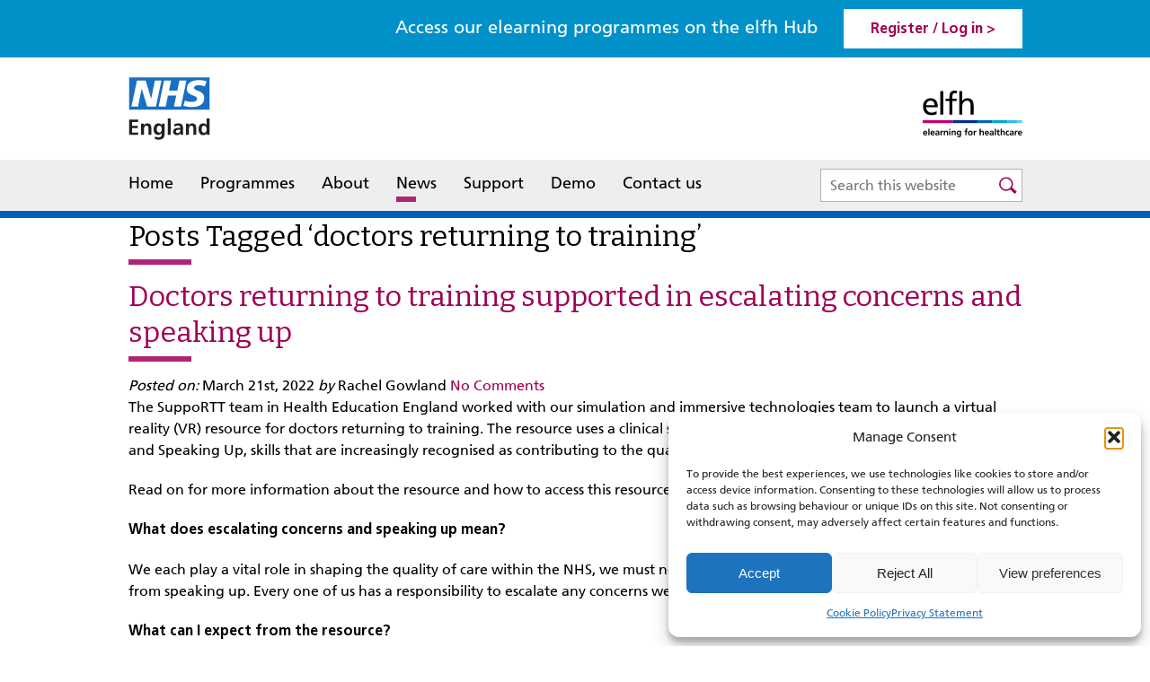

--- FILE ---
content_type: text/html; charset=UTF-8
request_url: https://www.e-lfh.org.uk/tag/doctors-returning-to-training/
body_size: 13231
content:
<!DOCTYPE html PUBLIC "-//W3C//DTD XHTML 1.0 Strict//EN" "http://www.w3.org/TR/xhtml1/DTD/xhtml1-strict.dtd">
<html xmlns="http://www.w3.org/1999/xhtml" lang="en-GB">
<head profile="http://gmpg.org/xfn/11">
<!-- Google Tag Manager -->
<script type="text/plain" data-service="Google-Analytics" data-category="statistics">(function(w,d,s,l,i){w[l]=w[l]||[];w[l].push({'gtm.start':
new Date().getTime(),event:'gtm.js'});var f=d.getElementsByTagName(s)[0],
j=d.createElement(s),dl=l!='dataLayer'?'&l='+l:'';j.async=true;j.src=
'https://www.googletagmanager.com/gtm.js?id='+i+dl;f.parentNode.insertBefore(j,f);
})(window,document,'script','dataLayer','GTM-WB6KGL7P');</script>
<!-- End Google Tag Manager -->
	<meta http-equiv="Content-Type" content="text/html; charset=UTF-8" />
	<meta name="viewport" content="width=device-width, initial-scale=1.0"/>

	
	
	<link rel="shortcut icon" href="https://www.e-lfh.org.uk/wp-content/themes/lfh/images/favicon.ico" type="image/x-icon" />
	<link rel="stylesheet" href="https://www.e-lfh.org.uk/wp-content/themes/lfh/style.css" type="text/css" />
	<!--Responsive CSS-->
	<link rel="stylesheet" type="text/css" href="https://www.e-lfh.org.uk/wp-content/themes/lfh/css/responsive.css" />
	<!--Responsive CSS-->



<!-- Facebook Pixel Code -->
<script type="text/plain" data-service="facebook" data-category="marketing">
!function(f,b,e,v,n,t,s){if(f.fbq)return;n=f.fbq=function(){n.callMethod?
n.callMethod.apply(n,arguments):n.queue.push(arguments)};if(!f._fbq)f._fbq=n;
n.push=n;n.loaded=!0;n.version='2.0';n.queue=[];t=b.createElement(e);t.async=!0;
t.src=v;s=b.getElementsByTagName(e)[0];s.parentNode.insertBefore(t,s)}(window,
document,'script','https://connect.facebook.net/en_US/fbevents.js');

fbq('init', '1424574214459739');
fbq('track', "PageView");</script>
<noscript><img height="1" width="1" style="display:none"
src="https://www.facebook.com/tr?id=1424574214459739&ev=PageView&noscript=1"
/></noscript>
<!-- End Facebook Pixel Code -->
<script>fbq('track', 'CompleteRegistration', {value: '0.01', currency:
'GBP'})</script>

  <meta name='robots' content='index, follow, max-image-preview:large, max-snippet:-1, max-video-preview:-1' />

	<!-- This site is optimized with the Yoast SEO plugin v23.0 - https://yoast.com/wordpress/plugins/seo/ -->
	<title>doctors returning to training Archives - elearning for healthcare</title>
	<link rel="canonical" href="https://www.e-lfh.org.uk/tag/doctors-returning-to-training/" />
	<meta property="og:locale" content="en_GB" />
	<meta property="og:type" content="article" />
	<meta property="og:title" content="doctors returning to training Archives - elearning for healthcare" />
	<meta property="og:url" content="https://www.e-lfh.org.uk/tag/doctors-returning-to-training/" />
	<meta property="og:site_name" content="elearning for healthcare" />
	<meta name="twitter:card" content="summary_large_image" />
	<meta name="twitter:site" content="@HEE_TEL" />
	<script type="application/ld+json" class="yoast-schema-graph">{"@context":"https://schema.org","@graph":[{"@type":"CollectionPage","@id":"https://www.e-lfh.org.uk/tag/doctors-returning-to-training/","url":"https://www.e-lfh.org.uk/tag/doctors-returning-to-training/","name":"doctors returning to training Archives - elearning for healthcare","isPartOf":{"@id":"https://www.e-lfh.org.uk/#website"},"primaryImageOfPage":{"@id":"https://www.e-lfh.org.uk/tag/doctors-returning-to-training/#primaryimage"},"image":{"@id":"https://www.e-lfh.org.uk/tag/doctors-returning-to-training/#primaryimage"},"thumbnailUrl":"https://www.e-lfh.org.uk/wp-content/uploads/2022/03/Escalating-Concerns-image-1.png","breadcrumb":{"@id":"https://www.e-lfh.org.uk/tag/doctors-returning-to-training/#breadcrumb"},"inLanguage":"en-GB"},{"@type":"ImageObject","inLanguage":"en-GB","@id":"https://www.e-lfh.org.uk/tag/doctors-returning-to-training/#primaryimage","url":"https://www.e-lfh.org.uk/wp-content/uploads/2022/03/Escalating-Concerns-image-1.png","contentUrl":"https://www.e-lfh.org.uk/wp-content/uploads/2022/03/Escalating-Concerns-image-1.png","width":700,"height":300},{"@type":"BreadcrumbList","@id":"https://www.e-lfh.org.uk/tag/doctors-returning-to-training/#breadcrumb","itemListElement":[{"@type":"ListItem","position":1,"name":"Home","item":"https://www.e-lfh.org.uk/"},{"@type":"ListItem","position":2,"name":"doctors returning to training"}]},{"@type":"WebSite","@id":"https://www.e-lfh.org.uk/#website","url":"https://www.e-lfh.org.uk/","name":"elearning for healthcare","description":"","publisher":{"@id":"https://www.e-lfh.org.uk/#organization"},"potentialAction":[{"@type":"SearchAction","target":{"@type":"EntryPoint","urlTemplate":"https://www.e-lfh.org.uk/?s={search_term_string}"},"query-input":"required name=search_term_string"}],"inLanguage":"en-GB"},{"@type":"Organization","@id":"https://www.e-lfh.org.uk/#organization","name":"elearning for healthcare","url":"https://www.e-lfh.org.uk/","logo":{"@type":"ImageObject","inLanguage":"en-GB","@id":"https://www.e-lfh.org.uk/#/schema/logo/image/","url":"https://www.e-lfh.org.uk/wp-content/uploads/2021/06/elfh_logo-scaled.jpg","contentUrl":"https://www.e-lfh.org.uk/wp-content/uploads/2021/06/elfh_logo-scaled.jpg","width":2560,"height":1209,"caption":"elearning for healthcare"},"image":{"@id":"https://www.e-lfh.org.uk/#/schema/logo/image/"},"sameAs":["https://x.com/HEE_TEL"]}]}</script>
	<!-- / Yoast SEO plugin. -->


<link rel="alternate" type="application/rss+xml" title="elearning for healthcare &raquo; Feed" href="https://www.e-lfh.org.uk/feed/" />
<link rel="alternate" type="application/rss+xml" title="elearning for healthcare &raquo; Comments Feed" href="https://www.e-lfh.org.uk/comments/feed/" />
<link rel="alternate" type="application/rss+xml" title="elearning for healthcare &raquo; doctors returning to training Tag Feed" href="https://www.e-lfh.org.uk/tag/doctors-returning-to-training/feed/" />
<script type="text/javascript">
/* <![CDATA[ */
window._wpemojiSettings = {"baseUrl":"https:\/\/s.w.org\/images\/core\/emoji\/15.0.3\/72x72\/","ext":".png","svgUrl":"https:\/\/s.w.org\/images\/core\/emoji\/15.0.3\/svg\/","svgExt":".svg","source":{"concatemoji":"https:\/\/www.e-lfh.org.uk\/wp-includes\/js\/wp-emoji-release.min.js?ver=6.5.7"}};
/*! This file is auto-generated */
!function(i,n){var o,s,e;function c(e){try{var t={supportTests:e,timestamp:(new Date).valueOf()};sessionStorage.setItem(o,JSON.stringify(t))}catch(e){}}function p(e,t,n){e.clearRect(0,0,e.canvas.width,e.canvas.height),e.fillText(t,0,0);var t=new Uint32Array(e.getImageData(0,0,e.canvas.width,e.canvas.height).data),r=(e.clearRect(0,0,e.canvas.width,e.canvas.height),e.fillText(n,0,0),new Uint32Array(e.getImageData(0,0,e.canvas.width,e.canvas.height).data));return t.every(function(e,t){return e===r[t]})}function u(e,t,n){switch(t){case"flag":return n(e,"\ud83c\udff3\ufe0f\u200d\u26a7\ufe0f","\ud83c\udff3\ufe0f\u200b\u26a7\ufe0f")?!1:!n(e,"\ud83c\uddfa\ud83c\uddf3","\ud83c\uddfa\u200b\ud83c\uddf3")&&!n(e,"\ud83c\udff4\udb40\udc67\udb40\udc62\udb40\udc65\udb40\udc6e\udb40\udc67\udb40\udc7f","\ud83c\udff4\u200b\udb40\udc67\u200b\udb40\udc62\u200b\udb40\udc65\u200b\udb40\udc6e\u200b\udb40\udc67\u200b\udb40\udc7f");case"emoji":return!n(e,"\ud83d\udc26\u200d\u2b1b","\ud83d\udc26\u200b\u2b1b")}return!1}function f(e,t,n){var r="undefined"!=typeof WorkerGlobalScope&&self instanceof WorkerGlobalScope?new OffscreenCanvas(300,150):i.createElement("canvas"),a=r.getContext("2d",{willReadFrequently:!0}),o=(a.textBaseline="top",a.font="600 32px Arial",{});return e.forEach(function(e){o[e]=t(a,e,n)}),o}function t(e){var t=i.createElement("script");t.src=e,t.defer=!0,i.head.appendChild(t)}"undefined"!=typeof Promise&&(o="wpEmojiSettingsSupports",s=["flag","emoji"],n.supports={everything:!0,everythingExceptFlag:!0},e=new Promise(function(e){i.addEventListener("DOMContentLoaded",e,{once:!0})}),new Promise(function(t){var n=function(){try{var e=JSON.parse(sessionStorage.getItem(o));if("object"==typeof e&&"number"==typeof e.timestamp&&(new Date).valueOf()<e.timestamp+604800&&"object"==typeof e.supportTests)return e.supportTests}catch(e){}return null}();if(!n){if("undefined"!=typeof Worker&&"undefined"!=typeof OffscreenCanvas&&"undefined"!=typeof URL&&URL.createObjectURL&&"undefined"!=typeof Blob)try{var e="postMessage("+f.toString()+"("+[JSON.stringify(s),u.toString(),p.toString()].join(",")+"));",r=new Blob([e],{type:"text/javascript"}),a=new Worker(URL.createObjectURL(r),{name:"wpTestEmojiSupports"});return void(a.onmessage=function(e){c(n=e.data),a.terminate(),t(n)})}catch(e){}c(n=f(s,u,p))}t(n)}).then(function(e){for(var t in e)n.supports[t]=e[t],n.supports.everything=n.supports.everything&&n.supports[t],"flag"!==t&&(n.supports.everythingExceptFlag=n.supports.everythingExceptFlag&&n.supports[t]);n.supports.everythingExceptFlag=n.supports.everythingExceptFlag&&!n.supports.flag,n.DOMReady=!1,n.readyCallback=function(){n.DOMReady=!0}}).then(function(){return e}).then(function(){var e;n.supports.everything||(n.readyCallback(),(e=n.source||{}).concatemoji?t(e.concatemoji):e.wpemoji&&e.twemoji&&(t(e.twemoji),t(e.wpemoji)))}))}((window,document),window._wpemojiSettings);
/* ]]> */
</script>
<style id='wp-emoji-styles-inline-css' type='text/css'>

	img.wp-smiley, img.emoji {
		display: inline !important;
		border: none !important;
		box-shadow: none !important;
		height: 1em !important;
		width: 1em !important;
		margin: 0 0.07em !important;
		vertical-align: -0.1em !important;
		background: none !important;
		padding: 0 !important;
	}
</style>
<link rel='stylesheet' id='wp-block-library-css' href='https://www.e-lfh.org.uk/wp-includes/css/dist/block-library/style.min.css?ver=6.5.7' type='text/css' media='all' />
<style id='classic-theme-styles-inline-css' type='text/css'>
/*! This file is auto-generated */
.wp-block-button__link{color:#fff;background-color:#32373c;border-radius:9999px;box-shadow:none;text-decoration:none;padding:calc(.667em + 2px) calc(1.333em + 2px);font-size:1.125em}.wp-block-file__button{background:#32373c;color:#fff;text-decoration:none}
</style>
<style id='global-styles-inline-css' type='text/css'>
body{--wp--preset--color--black: #000000;--wp--preset--color--cyan-bluish-gray: #abb8c3;--wp--preset--color--white: #ffffff;--wp--preset--color--pale-pink: #f78da7;--wp--preset--color--vivid-red: #cf2e2e;--wp--preset--color--luminous-vivid-orange: #ff6900;--wp--preset--color--luminous-vivid-amber: #fcb900;--wp--preset--color--light-green-cyan: #7bdcb5;--wp--preset--color--vivid-green-cyan: #00d084;--wp--preset--color--pale-cyan-blue: #8ed1fc;--wp--preset--color--vivid-cyan-blue: #0693e3;--wp--preset--color--vivid-purple: #9b51e0;--wp--preset--gradient--vivid-cyan-blue-to-vivid-purple: linear-gradient(135deg,rgba(6,147,227,1) 0%,rgb(155,81,224) 100%);--wp--preset--gradient--light-green-cyan-to-vivid-green-cyan: linear-gradient(135deg,rgb(122,220,180) 0%,rgb(0,208,130) 100%);--wp--preset--gradient--luminous-vivid-amber-to-luminous-vivid-orange: linear-gradient(135deg,rgba(252,185,0,1) 0%,rgba(255,105,0,1) 100%);--wp--preset--gradient--luminous-vivid-orange-to-vivid-red: linear-gradient(135deg,rgba(255,105,0,1) 0%,rgb(207,46,46) 100%);--wp--preset--gradient--very-light-gray-to-cyan-bluish-gray: linear-gradient(135deg,rgb(238,238,238) 0%,rgb(169,184,195) 100%);--wp--preset--gradient--cool-to-warm-spectrum: linear-gradient(135deg,rgb(74,234,220) 0%,rgb(151,120,209) 20%,rgb(207,42,186) 40%,rgb(238,44,130) 60%,rgb(251,105,98) 80%,rgb(254,248,76) 100%);--wp--preset--gradient--blush-light-purple: linear-gradient(135deg,rgb(255,206,236) 0%,rgb(152,150,240) 100%);--wp--preset--gradient--blush-bordeaux: linear-gradient(135deg,rgb(254,205,165) 0%,rgb(254,45,45) 50%,rgb(107,0,62) 100%);--wp--preset--gradient--luminous-dusk: linear-gradient(135deg,rgb(255,203,112) 0%,rgb(199,81,192) 50%,rgb(65,88,208) 100%);--wp--preset--gradient--pale-ocean: linear-gradient(135deg,rgb(255,245,203) 0%,rgb(182,227,212) 50%,rgb(51,167,181) 100%);--wp--preset--gradient--electric-grass: linear-gradient(135deg,rgb(202,248,128) 0%,rgb(113,206,126) 100%);--wp--preset--gradient--midnight: linear-gradient(135deg,rgb(2,3,129) 0%,rgb(40,116,252) 100%);--wp--preset--font-size--small: 13px;--wp--preset--font-size--medium: 20px;--wp--preset--font-size--large: 36px;--wp--preset--font-size--x-large: 42px;--wp--preset--spacing--20: 0.44rem;--wp--preset--spacing--30: 0.67rem;--wp--preset--spacing--40: 1rem;--wp--preset--spacing--50: 1.5rem;--wp--preset--spacing--60: 2.25rem;--wp--preset--spacing--70: 3.38rem;--wp--preset--spacing--80: 5.06rem;--wp--preset--shadow--natural: 6px 6px 9px rgba(0, 0, 0, 0.2);--wp--preset--shadow--deep: 12px 12px 50px rgba(0, 0, 0, 0.4);--wp--preset--shadow--sharp: 6px 6px 0px rgba(0, 0, 0, 0.2);--wp--preset--shadow--outlined: 6px 6px 0px -3px rgba(255, 255, 255, 1), 6px 6px rgba(0, 0, 0, 1);--wp--preset--shadow--crisp: 6px 6px 0px rgba(0, 0, 0, 1);}:where(.is-layout-flex){gap: 0.5em;}:where(.is-layout-grid){gap: 0.5em;}body .is-layout-flex{display: flex;}body .is-layout-flex{flex-wrap: wrap;align-items: center;}body .is-layout-flex > *{margin: 0;}body .is-layout-grid{display: grid;}body .is-layout-grid > *{margin: 0;}:where(.wp-block-columns.is-layout-flex){gap: 2em;}:where(.wp-block-columns.is-layout-grid){gap: 2em;}:where(.wp-block-post-template.is-layout-flex){gap: 1.25em;}:where(.wp-block-post-template.is-layout-grid){gap: 1.25em;}.has-black-color{color: var(--wp--preset--color--black) !important;}.has-cyan-bluish-gray-color{color: var(--wp--preset--color--cyan-bluish-gray) !important;}.has-white-color{color: var(--wp--preset--color--white) !important;}.has-pale-pink-color{color: var(--wp--preset--color--pale-pink) !important;}.has-vivid-red-color{color: var(--wp--preset--color--vivid-red) !important;}.has-luminous-vivid-orange-color{color: var(--wp--preset--color--luminous-vivid-orange) !important;}.has-luminous-vivid-amber-color{color: var(--wp--preset--color--luminous-vivid-amber) !important;}.has-light-green-cyan-color{color: var(--wp--preset--color--light-green-cyan) !important;}.has-vivid-green-cyan-color{color: var(--wp--preset--color--vivid-green-cyan) !important;}.has-pale-cyan-blue-color{color: var(--wp--preset--color--pale-cyan-blue) !important;}.has-vivid-cyan-blue-color{color: var(--wp--preset--color--vivid-cyan-blue) !important;}.has-vivid-purple-color{color: var(--wp--preset--color--vivid-purple) !important;}.has-black-background-color{background-color: var(--wp--preset--color--black) !important;}.has-cyan-bluish-gray-background-color{background-color: var(--wp--preset--color--cyan-bluish-gray) !important;}.has-white-background-color{background-color: var(--wp--preset--color--white) !important;}.has-pale-pink-background-color{background-color: var(--wp--preset--color--pale-pink) !important;}.has-vivid-red-background-color{background-color: var(--wp--preset--color--vivid-red) !important;}.has-luminous-vivid-orange-background-color{background-color: var(--wp--preset--color--luminous-vivid-orange) !important;}.has-luminous-vivid-amber-background-color{background-color: var(--wp--preset--color--luminous-vivid-amber) !important;}.has-light-green-cyan-background-color{background-color: var(--wp--preset--color--light-green-cyan) !important;}.has-vivid-green-cyan-background-color{background-color: var(--wp--preset--color--vivid-green-cyan) !important;}.has-pale-cyan-blue-background-color{background-color: var(--wp--preset--color--pale-cyan-blue) !important;}.has-vivid-cyan-blue-background-color{background-color: var(--wp--preset--color--vivid-cyan-blue) !important;}.has-vivid-purple-background-color{background-color: var(--wp--preset--color--vivid-purple) !important;}.has-black-border-color{border-color: var(--wp--preset--color--black) !important;}.has-cyan-bluish-gray-border-color{border-color: var(--wp--preset--color--cyan-bluish-gray) !important;}.has-white-border-color{border-color: var(--wp--preset--color--white) !important;}.has-pale-pink-border-color{border-color: var(--wp--preset--color--pale-pink) !important;}.has-vivid-red-border-color{border-color: var(--wp--preset--color--vivid-red) !important;}.has-luminous-vivid-orange-border-color{border-color: var(--wp--preset--color--luminous-vivid-orange) !important;}.has-luminous-vivid-amber-border-color{border-color: var(--wp--preset--color--luminous-vivid-amber) !important;}.has-light-green-cyan-border-color{border-color: var(--wp--preset--color--light-green-cyan) !important;}.has-vivid-green-cyan-border-color{border-color: var(--wp--preset--color--vivid-green-cyan) !important;}.has-pale-cyan-blue-border-color{border-color: var(--wp--preset--color--pale-cyan-blue) !important;}.has-vivid-cyan-blue-border-color{border-color: var(--wp--preset--color--vivid-cyan-blue) !important;}.has-vivid-purple-border-color{border-color: var(--wp--preset--color--vivid-purple) !important;}.has-vivid-cyan-blue-to-vivid-purple-gradient-background{background: var(--wp--preset--gradient--vivid-cyan-blue-to-vivid-purple) !important;}.has-light-green-cyan-to-vivid-green-cyan-gradient-background{background: var(--wp--preset--gradient--light-green-cyan-to-vivid-green-cyan) !important;}.has-luminous-vivid-amber-to-luminous-vivid-orange-gradient-background{background: var(--wp--preset--gradient--luminous-vivid-amber-to-luminous-vivid-orange) !important;}.has-luminous-vivid-orange-to-vivid-red-gradient-background{background: var(--wp--preset--gradient--luminous-vivid-orange-to-vivid-red) !important;}.has-very-light-gray-to-cyan-bluish-gray-gradient-background{background: var(--wp--preset--gradient--very-light-gray-to-cyan-bluish-gray) !important;}.has-cool-to-warm-spectrum-gradient-background{background: var(--wp--preset--gradient--cool-to-warm-spectrum) !important;}.has-blush-light-purple-gradient-background{background: var(--wp--preset--gradient--blush-light-purple) !important;}.has-blush-bordeaux-gradient-background{background: var(--wp--preset--gradient--blush-bordeaux) !important;}.has-luminous-dusk-gradient-background{background: var(--wp--preset--gradient--luminous-dusk) !important;}.has-pale-ocean-gradient-background{background: var(--wp--preset--gradient--pale-ocean) !important;}.has-electric-grass-gradient-background{background: var(--wp--preset--gradient--electric-grass) !important;}.has-midnight-gradient-background{background: var(--wp--preset--gradient--midnight) !important;}.has-small-font-size{font-size: var(--wp--preset--font-size--small) !important;}.has-medium-font-size{font-size: var(--wp--preset--font-size--medium) !important;}.has-large-font-size{font-size: var(--wp--preset--font-size--large) !important;}.has-x-large-font-size{font-size: var(--wp--preset--font-size--x-large) !important;}
.wp-block-navigation a:where(:not(.wp-element-button)){color: inherit;}
:where(.wp-block-post-template.is-layout-flex){gap: 1.25em;}:where(.wp-block-post-template.is-layout-grid){gap: 1.25em;}
:where(.wp-block-columns.is-layout-flex){gap: 2em;}:where(.wp-block-columns.is-layout-grid){gap: 2em;}
.wp-block-pullquote{font-size: 1.5em;line-height: 1.6;}
</style>
<link rel='stylesheet' id='cmplz-general-css' href='https://www.e-lfh.org.uk/wp-content/plugins/complianz-gdpr/assets/css/cookieblocker.min.css?ver=1756207536' type='text/css' media='all' />
<link rel="https://api.w.org/" href="https://www.e-lfh.org.uk/wp-json/" /><link rel="alternate" type="application/json" href="https://www.e-lfh.org.uk/wp-json/wp/v2/tags/386" />			<style>.cmplz-hidden {
					display: none !important;
				}</style><link rel="icon" href="https://www.e-lfh.org.uk/wp-content/uploads/2021/09/favicon.jpg" sizes="32x32" />
<link rel="icon" href="https://www.e-lfh.org.uk/wp-content/uploads/2021/09/favicon.jpg" sizes="192x192" />
<link rel="apple-touch-icon" href="https://www.e-lfh.org.uk/wp-content/uploads/2021/09/favicon.jpg" />
<meta name="msapplication-TileImage" content="https://www.e-lfh.org.uk/wp-content/uploads/2021/09/favicon.jpg" />
	<link rel="pingback" href="https://www.e-lfh.org.uk/xmlrpc.php" />
	

	<script src="https://www.e-lfh.org.uk/wp-content/themes/lfh/js/jquery-3.1.1.min.js"></script>

<!--[if lt IE 9]>
<script src="//code.jquery.com/jquery-1.11.0.min.js"></script>
<script src="https://www.e-lfh.org.uk/wp-content/themes/lfh/js/html5shiv.js"></script>
<link rel="stylesheet" type="text/css" href="https://www.e-lfh.org.uk/wp-content/themes/lfh/css/ie.css" />
<link rel="stylesheet" type="text/css" href="https://www.e-lfh.org.uk/wp-content/themes/lfh/css/slick.css" />
<script src="https://www.e-lfh.org.uk/wp-content/themes/lfh/js/selectivizr-min.js"></script>
<![endif]-->




		<script src="https://www.e-lfh.org.uk/wp-content/themes/lfh/js/jquery.nice-select.min.js"></script>
		<script src="https://www.e-lfh.org.uk/wp-content/themes/lfh/js/slick.js"></script>
	<script src="https://www.e-lfh.org.uk/wp-content/themes/lfh/js/scripts.js"></script>
	<script>
	var jspath = "https://www.e-lfh.org.uk";
	var isAdmin = "false";
	</script>

</head>

<body data-cmplz=1 class="archive tag tag-doctors-returning-to-training tag-386">
<!-- Google Tag Manager (noscript) -->
<noscript><div class="cmplz-placeholder-parent"><iframe data-placeholder-image="https://www.e-lfh.org.uk/wp-content/plugins/complianz-gdpr/assets/images/placeholders/default-minimal.jpg" data-category="statistics" data-service="Google-Analytics" class="cmplz-placeholder-element cmplz-iframe cmplz-iframe-styles cmplz-no-video " data-cmplz-target="src" data-src-cmplz="https://www.googletagmanager.com/ns.html?id=GTM-WB6KGL7P"  src="about:blank" 
height="0" width="0" style="display:none;visibility:hidden"></iframe></div></noscript>
<!-- End Google Tag Manager (noscript) -->

	<div id="page-wrap">

		<!--Top Register/login div-->
		<div class="topregisterloginsec">

			<div class="midcontainer">
				<a href="javascript:void(0)" class="menuclick"  title="Register or login to the elfh hub"><span></span><span></span><span></span>Menu</a>
							<span class="accesslearningtxt">Access our elearning programmes on the elfh Hub</span>
								 <span class="hubtxt">Hub</span>
				<a href="https://portal.e-lfh.org.uk/" target="_blank" role="link" tabindex="0" title="Register or login to the elfh hub">Register / Log in ></a>


			</div>

		</div>

		<!--Top Register/login div-->

		<header>
			<div class="midcontainer">
				<div class="logoLeft"><a href="https://www.england.nhs.uk/" target="_blank"><img class="svglogo"  src="https://www.e-lfh.org.uk/wp-content/themes/lfh/images/NHS_England_logo.svg" alt="NHS England" title="NHS England" />
				 <!--[if lt IE 9]>
            <img src="https://www.e-lfh.org.uk/wp-content/themes/lfh/images/NHS_England_logo.png" alt="NHS England" title="NHS England">
        <![endif]-->
				</a></div>

				<div class="logoright"><a href="https://www.e-lfh.org.uk/"><img class="svglogo" src="https://www.e-lfh.org.uk/wp-content/themes/lfh/images/logo.svg" alt="elearning for healthcare" title="elearning for healthcare" />
				 <!--[if lt IE 9]>
            <img src="https://www.e-lfh.org.uk/wp-content/themes/lfh/images/logo.png" alt="elearning for healthcare" title="elearning for healthcare" >
        <![endif]-->
				</a></div>

			</div>

			<nav>
			<div class="midcontainer">
			<div class="resmenu">
				<div class="reslogo"><a href="https://www.e-lfh.org.uk/"><img src="https://www.e-lfh.org.uk/wp-content/themes/lfh/images/logo.svg" alt="elearning for healthcare" title="elearning for healthcare" /></a><a href="javascript:void(0)" class="closemenu">Close</a> </div>
					<div class="menu-header-menu-container"><ul id="menu-header-menu" class="header-nav"><li id="menu-item-30" class="menu-item menu-item-type-post_type menu-item-object-page menu-item-home menu-item-30"><a href="https://www.e-lfh.org.uk/">Home</a></li>
<li id="menu-item-29" class="menu-item menu-item-type-post_type menu-item-object-page menu-item-29"><a href="https://www.e-lfh.org.uk/programmes/">Programmes</a></li>
<li id="menu-item-28" class="aboutmenu menu-item menu-item-type-post_type menu-item-object-page menu-item-28"><a href="https://www.e-lfh.org.uk/about/">About</a></li>
<li id="menu-item-27" class="menu-item menu-item-type-post_type menu-item-object-page current_page_parent menu-item-27"><a href="https://www.e-lfh.org.uk/news/">News</a></li>
<li id="menu-item-26" class="menu-item menu-item-type-post_type menu-item-object-page menu-item-26"><a href="https://www.e-lfh.org.uk/support/">Support</a></li>
<li id="menu-item-25" class="menu-item menu-item-type-post_type menu-item-object-page menu-item-25"><a href="https://www.e-lfh.org.uk/demo/">Demo</a></li>
<li id="menu-item-24" class="menu-item menu-item-type-post_type menu-item-object-page menu-item-24"><a href="https://www.e-lfh.org.uk/contact-us/">Contact us</a></li>
</ul></div></div>	<div id="sb-search" class="sb-search">
<form role="search" method="get" class="search-form" action="https://www.e-lfh.org.uk/">
      <input type="search" class="sb-search-input"
            placeholder="Search this website"
            value="" name="s"
            title="Search for:" />
    <input aria-hidden="true" type="submit" class="sb-search-submit" value="Search" />
        <span class="sb-icon-search"></span>
</form>
</div></div></nav>






			<!--<h1><a href="https://www.e-lfh.org.uk/">elearning for healthcare</a></h1>
			<div class="description"></div>-->


		</header>



<main>
		
 			
							<h2>Posts Tagged &#8216;doctors returning to training&#8217;</h2>

			
			<div class="navigation">
	<div class="next-posts"></div>
	<div class="prev-posts"></div>
</div>
						
				<div class="post-20108 post type-post status-publish format-standard has-post-thumbnail hentry category-elearning-programmes category-latest-news-articles tag-doctors-returning-to-training tag-escalating-concerns">
				
						<h2 id="post-20108"><a href="https://www.e-lfh.org.uk/doctors-returning-to-training-supported-in-escalating-concerns-and-speaking-up/">Doctors returning to training supported in escalating concerns and speaking up</a></h2>
					
						<div class="meta">
	<em>Posted on:</em> March 21st, 2022	<em>by</em> Rachel Gowland	<a href="https://www.e-lfh.org.uk/doctors-returning-to-training-supported-in-escalating-concerns-and-speaking-up/#respond" class="comments-link" >No Comments</a></div>
						<div class="entry">
							<p>The SuppoRTT team in Health Education England worked with our simulation and immersive technologies team to launch a virtual reality (VR) resource for doctors returning to training. The resource uses a clinical scenario to explore the topic of Escalating Concerns and Speaking Up, skills that are increasingly recognised as contributing to the quality and safety of care for patients.</p>
<p>Read on for more information about the resource and how to access this resource on the Learning Hub.</p>
<p><strong>What does escalating concerns and speaking up mean? </strong></p>
<p>We each play a vital role in shaping the quality of care within the NHS, we must not let our anxieties about being wrong prevent us from speaking up. Every one of us has a responsibility to escalate any concerns we have: to protect each other and our patients.</p>
<p><strong>What can I expect from the resource? </strong></p>
<p>This interactive resource follows a medical trainee who returns from time out of training and encounters challenging interactions and situations during a clinical shift. Learners will immerse themselves in a VR scenario, experiencing an adult acute environment, in which they will explore techniques and develop skills in escalating concerns and speaking up.</p>
<p>A workbook has been produced to enhance and reinforce the learning from the resource that can be accessed within the resource as well as on Learning hub. Learners will also be invited to engage with a set of questions at the end, to help consolidate and reflect on the experience. A certificate of completion will be available to download after completing the resource and the reflective questions.</p>
<p>Although the resource has been designed for training doctors, trainers may find it beneficial to supporting their trainees in developing their skills in this area. Other healthcare professionals returning to training may find it useful to practice escalating concerns and speaking up.</p>
<p>Whilst these scenarios are based in an adult acute setting, the learning is widely transferable to other situations including non-clinical workplaces. It is relevant not just for trainees returning to work but also for international medical graduates, doctors new to the NHS and those moving to a different work environment or specialty. To learn more, <a href="https://youtu.be/FFIrCUUkjyM">watch a clip of the VR resource</a>.</p>
<p><strong>What is SuppoRTT? </strong></p>
<p>The Supported Return to Training for Trainees programme aims to provide training doctors with the tools and resources to feel more confident, supported and prepared in returning to training, wherever they are in England and whatever their formal training programme is. You can <a href="https://www.hee.nhs.uk/our-work/supporting-doctors-returning-training-after-time-out">read more about SuppoRTT on the HEE website</a>.</p>
<p><strong>Accessing the resource</strong></p>
<p>NHS colleagues can <a href="https://learninghub.nhs.uk/">register on the Learning Hub</a> or login with their elfh Hub details to <a href="https://learninghub.nhs.uk/Catalogue/SuppoRTTimmersiveresources">visit the SuppoRTT catalogue page in the Learning Hub</a> or <a href="https://learninghub.nhs.uk/Resource/8420/Item">access the resource</a>.</p>
<p>The resource can be accessed on a PC, laptop, tablet or smart phone. The VR video is compatible with VR headsets, including cardboard headsets in combination with a smartphone, and also VR viewers.</p>
<p><strong>Additional VR resources by SuppoRTT</strong></p>
<p>Doctors returning to training may also be interested in a remote consultation resource and Teamworking resources in the Learning Hub. <a href="https://learninghub.nhs.uk/Catalogue/SuppoRTTimmersiveresources">Visit the SuppoRTT catalogue page for more details</a>.</p>
						</div>

				</div>

			
			<div class="navigation">
	<div class="next-posts"></div>
	<div class="prev-posts"></div>
</div>			
	
<div id="sidebar">

        
        <!-- All this stuff in here only shows up if you DON'T have any widgets active in this zone -->

    	<div id="sb-search" class="sb-search">
<form role="search" method="get" class="search-form" action="https://www.e-lfh.org.uk/">
      <input type="search" class="sb-search-input"
            placeholder="Search this website"
            value="" name="s"
            title="Search for:" />
    <input aria-hidden="true" type="submit" class="sb-search-submit" value="Search" />
        <span class="sb-icon-search"></span>
</form>
</div>    
    	<li class="pagenav"><h2>Pages</h2><ul><li class="page_item page-item-8"><a href="https://www.e-lfh.org.uk/about/">About</a></li>
<li class="page_item page-item-20"><a href="https://www.e-lfh.org.uk/accessibility-statement/">Accessibility statement</a></li>
<li class="page_item page-item-12245"><a href="https://www.e-lfh.org.uk/accessibility-statement-elfh/">Accessibility statement for elearning for healthcare</a></li>
<li class="page_item page-item-12232"><a href="https://www.e-lfh.org.uk/accessibility-statement-for-public-health-england-screening/">Accessibility statement for Public Health England Screening</a></li>
<li class="page_item page-item-10 current_page_parent"><a href="https://www.e-lfh.org.uk/news/">Blog and Latest News</a></li>
<li class="page_item page-item-16"><a href="https://www.e-lfh.org.uk/contact-us/">Contact us</a></li>
<li class="page_item page-item-14"><a href="https://www.e-lfh.org.uk/demo/">Demo</a></li>
<li class="page_item page-item-4"><a href="https://www.e-lfh.org.uk/">Home</a></li>
<li class="page_item page-item-95"><a href="https://www.e-lfh.org.uk/planned-programmes/">Planned Programmes</a></li>
<li class="page_item page-item-6"><a href="https://www.e-lfh.org.uk/programmes/">Programmes</a></li>
<li class="page_item page-item-22"><a href="https://www.e-lfh.org.uk/site-map/">Site map</a></li>
<li class="page_item page-item-12 page_item_has_children"><a href="https://www.e-lfh.org.uk/support/">Support</a>
<ul class='children'>
	<li class="page_item page-item-1881"><a href="https://www.e-lfh.org.uk/support/support-nlms/">Support - NLMS</a></li>
</ul>
</li>
<li class="page_item page-item-18"><a href="https://www.e-lfh.org.uk/terms-and-conditions/">Terms and conditions</a></li>
</ul></li>    
    	<h2>Archives</h2>
    	<ul>
    			<li><a href='https://www.e-lfh.org.uk/2026/01/'>January 2026</a></li>
	<li><a href='https://www.e-lfh.org.uk/2025/12/'>December 2025</a></li>
	<li><a href='https://www.e-lfh.org.uk/2025/11/'>November 2025</a></li>
	<li><a href='https://www.e-lfh.org.uk/2025/10/'>October 2025</a></li>
	<li><a href='https://www.e-lfh.org.uk/2025/09/'>September 2025</a></li>
	<li><a href='https://www.e-lfh.org.uk/2025/08/'>August 2025</a></li>
	<li><a href='https://www.e-lfh.org.uk/2025/07/'>July 2025</a></li>
	<li><a href='https://www.e-lfh.org.uk/2025/06/'>June 2025</a></li>
	<li><a href='https://www.e-lfh.org.uk/2025/05/'>May 2025</a></li>
	<li><a href='https://www.e-lfh.org.uk/2025/04/'>April 2025</a></li>
	<li><a href='https://www.e-lfh.org.uk/2025/03/'>March 2025</a></li>
	<li><a href='https://www.e-lfh.org.uk/2025/02/'>February 2025</a></li>
	<li><a href='https://www.e-lfh.org.uk/2025/01/'>January 2025</a></li>
	<li><a href='https://www.e-lfh.org.uk/2024/12/'>December 2024</a></li>
	<li><a href='https://www.e-lfh.org.uk/2024/11/'>November 2024</a></li>
	<li><a href='https://www.e-lfh.org.uk/2024/10/'>October 2024</a></li>
	<li><a href='https://www.e-lfh.org.uk/2024/09/'>September 2024</a></li>
	<li><a href='https://www.e-lfh.org.uk/2024/08/'>August 2024</a></li>
	<li><a href='https://www.e-lfh.org.uk/2024/07/'>July 2024</a></li>
	<li><a href='https://www.e-lfh.org.uk/2024/06/'>June 2024</a></li>
	<li><a href='https://www.e-lfh.org.uk/2024/05/'>May 2024</a></li>
	<li><a href='https://www.e-lfh.org.uk/2024/04/'>April 2024</a></li>
	<li><a href='https://www.e-lfh.org.uk/2024/03/'>March 2024</a></li>
	<li><a href='https://www.e-lfh.org.uk/2024/02/'>February 2024</a></li>
	<li><a href='https://www.e-lfh.org.uk/2024/01/'>January 2024</a></li>
	<li><a href='https://www.e-lfh.org.uk/2023/12/'>December 2023</a></li>
	<li><a href='https://www.e-lfh.org.uk/2023/11/'>November 2023</a></li>
	<li><a href='https://www.e-lfh.org.uk/2023/10/'>October 2023</a></li>
	<li><a href='https://www.e-lfh.org.uk/2023/09/'>September 2023</a></li>
	<li><a href='https://www.e-lfh.org.uk/2023/08/'>August 2023</a></li>
	<li><a href='https://www.e-lfh.org.uk/2023/07/'>July 2023</a></li>
	<li><a href='https://www.e-lfh.org.uk/2023/06/'>June 2023</a></li>
	<li><a href='https://www.e-lfh.org.uk/2023/05/'>May 2023</a></li>
	<li><a href='https://www.e-lfh.org.uk/2023/04/'>April 2023</a></li>
	<li><a href='https://www.e-lfh.org.uk/2023/03/'>March 2023</a></li>
	<li><a href='https://www.e-lfh.org.uk/2023/02/'>February 2023</a></li>
	<li><a href='https://www.e-lfh.org.uk/2023/01/'>January 2023</a></li>
	<li><a href='https://www.e-lfh.org.uk/2022/12/'>December 2022</a></li>
	<li><a href='https://www.e-lfh.org.uk/2022/11/'>November 2022</a></li>
	<li><a href='https://www.e-lfh.org.uk/2022/10/'>October 2022</a></li>
	<li><a href='https://www.e-lfh.org.uk/2022/09/'>September 2022</a></li>
	<li><a href='https://www.e-lfh.org.uk/2022/08/'>August 2022</a></li>
	<li><a href='https://www.e-lfh.org.uk/2022/07/'>July 2022</a></li>
	<li><a href='https://www.e-lfh.org.uk/2022/06/'>June 2022</a></li>
	<li><a href='https://www.e-lfh.org.uk/2022/05/'>May 2022</a></li>
	<li><a href='https://www.e-lfh.org.uk/2022/04/'>April 2022</a></li>
	<li><a href='https://www.e-lfh.org.uk/2022/03/'>March 2022</a></li>
	<li><a href='https://www.e-lfh.org.uk/2022/02/'>February 2022</a></li>
	<li><a href='https://www.e-lfh.org.uk/2022/01/'>January 2022</a></li>
	<li><a href='https://www.e-lfh.org.uk/2021/12/'>December 2021</a></li>
	<li><a href='https://www.e-lfh.org.uk/2021/11/'>November 2021</a></li>
	<li><a href='https://www.e-lfh.org.uk/2021/10/'>October 2021</a></li>
	<li><a href='https://www.e-lfh.org.uk/2021/09/'>September 2021</a></li>
	<li><a href='https://www.e-lfh.org.uk/2021/08/'>August 2021</a></li>
	<li><a href='https://www.e-lfh.org.uk/2021/07/'>July 2021</a></li>
	<li><a href='https://www.e-lfh.org.uk/2021/06/'>June 2021</a></li>
	<li><a href='https://www.e-lfh.org.uk/2021/05/'>May 2021</a></li>
	<li><a href='https://www.e-lfh.org.uk/2021/04/'>April 2021</a></li>
	<li><a href='https://www.e-lfh.org.uk/2021/03/'>March 2021</a></li>
	<li><a href='https://www.e-lfh.org.uk/2021/02/'>February 2021</a></li>
	<li><a href='https://www.e-lfh.org.uk/2021/01/'>January 2021</a></li>
	<li><a href='https://www.e-lfh.org.uk/2020/12/'>December 2020</a></li>
	<li><a href='https://www.e-lfh.org.uk/2020/11/'>November 2020</a></li>
	<li><a href='https://www.e-lfh.org.uk/2020/10/'>October 2020</a></li>
	<li><a href='https://www.e-lfh.org.uk/2020/09/'>September 2020</a></li>
	<li><a href='https://www.e-lfh.org.uk/2020/08/'>August 2020</a></li>
	<li><a href='https://www.e-lfh.org.uk/2020/07/'>July 2020</a></li>
	<li><a href='https://www.e-lfh.org.uk/2020/06/'>June 2020</a></li>
	<li><a href='https://www.e-lfh.org.uk/2020/05/'>May 2020</a></li>
	<li><a href='https://www.e-lfh.org.uk/2020/04/'>April 2020</a></li>
	<li><a href='https://www.e-lfh.org.uk/2020/03/'>March 2020</a></li>
	<li><a href='https://www.e-lfh.org.uk/2020/02/'>February 2020</a></li>
	<li><a href='https://www.e-lfh.org.uk/2020/01/'>January 2020</a></li>
	<li><a href='https://www.e-lfh.org.uk/2019/12/'>December 2019</a></li>
	<li><a href='https://www.e-lfh.org.uk/2019/11/'>November 2019</a></li>
	<li><a href='https://www.e-lfh.org.uk/2019/10/'>October 2019</a></li>
	<li><a href='https://www.e-lfh.org.uk/2019/09/'>September 2019</a></li>
	<li><a href='https://www.e-lfh.org.uk/2019/08/'>August 2019</a></li>
	<li><a href='https://www.e-lfh.org.uk/2019/07/'>July 2019</a></li>
	<li><a href='https://www.e-lfh.org.uk/2019/06/'>June 2019</a></li>
	<li><a href='https://www.e-lfh.org.uk/2019/05/'>May 2019</a></li>
	<li><a href='https://www.e-lfh.org.uk/2019/04/'>April 2019</a></li>
	<li><a href='https://www.e-lfh.org.uk/2019/03/'>March 2019</a></li>
	<li><a href='https://www.e-lfh.org.uk/2019/02/'>February 2019</a></li>
	<li><a href='https://www.e-lfh.org.uk/2019/01/'>January 2019</a></li>
	<li><a href='https://www.e-lfh.org.uk/2018/12/'>December 2018</a></li>
	<li><a href='https://www.e-lfh.org.uk/2018/11/'>November 2018</a></li>
	<li><a href='https://www.e-lfh.org.uk/2018/10/'>October 2018</a></li>
	<li><a href='https://www.e-lfh.org.uk/2018/09/'>September 2018</a></li>
	<li><a href='https://www.e-lfh.org.uk/2018/08/'>August 2018</a></li>
	<li><a href='https://www.e-lfh.org.uk/2018/07/'>July 2018</a></li>
	<li><a href='https://www.e-lfh.org.uk/2018/06/'>June 2018</a></li>
	<li><a href='https://www.e-lfh.org.uk/2018/05/'>May 2018</a></li>
	<li><a href='https://www.e-lfh.org.uk/2018/04/'>April 2018</a></li>
	<li><a href='https://www.e-lfh.org.uk/2018/03/'>March 2018</a></li>
	<li><a href='https://www.e-lfh.org.uk/2018/02/'>February 2018</a></li>
	<li><a href='https://www.e-lfh.org.uk/2018/01/'>January 2018</a></li>
	<li><a href='https://www.e-lfh.org.uk/2017/12/'>December 2017</a></li>
	<li><a href='https://www.e-lfh.org.uk/2017/11/'>November 2017</a></li>
	<li><a href='https://www.e-lfh.org.uk/2017/10/'>October 2017</a></li>
	<li><a href='https://www.e-lfh.org.uk/2017/09/'>September 2017</a></li>
	<li><a href='https://www.e-lfh.org.uk/2017/07/'>July 2017</a></li>
	<li><a href='https://www.e-lfh.org.uk/2017/06/'>June 2017</a></li>
	<li><a href='https://www.e-lfh.org.uk/2017/04/'>April 2017</a></li>
	<li><a href='https://www.e-lfh.org.uk/2017/03/'>March 2017</a></li>
	<li><a href='https://www.e-lfh.org.uk/2017/02/'>February 2017</a></li>
	<li><a href='https://www.e-lfh.org.uk/2017/01/'>January 2017</a></li>
	<li><a href='https://www.e-lfh.org.uk/2016/12/'>December 2016</a></li>
	<li><a href='https://www.e-lfh.org.uk/2016/11/'>November 2016</a></li>
	<li><a href='https://www.e-lfh.org.uk/2016/10/'>October 2016</a></li>
	<li><a href='https://www.e-lfh.org.uk/2016/09/'>September 2016</a></li>
	<li><a href='https://www.e-lfh.org.uk/2016/08/'>August 2016</a></li>
	<li><a href='https://www.e-lfh.org.uk/2016/07/'>July 2016</a></li>
	<li><a href='https://www.e-lfh.org.uk/2016/06/'>June 2016</a></li>
	<li><a href='https://www.e-lfh.org.uk/2016/05/'>May 2016</a></li>
	<li><a href='https://www.e-lfh.org.uk/2016/04/'>April 2016</a></li>
	<li><a href='https://www.e-lfh.org.uk/2016/03/'>March 2016</a></li>
	<li><a href='https://www.e-lfh.org.uk/2016/02/'>February 2016</a></li>
	<li><a href='https://www.e-lfh.org.uk/2016/01/'>January 2016</a></li>
	<li><a href='https://www.e-lfh.org.uk/2015/12/'>December 2015</a></li>
	<li><a href='https://www.e-lfh.org.uk/2015/11/'>November 2015</a></li>
	<li><a href='https://www.e-lfh.org.uk/2015/10/'>October 2015</a></li>
	<li><a href='https://www.e-lfh.org.uk/2015/09/'>September 2015</a></li>
	<li><a href='https://www.e-lfh.org.uk/2015/08/'>August 2015</a></li>
	<li><a href='https://www.e-lfh.org.uk/2015/07/'>July 2015</a></li>
	<li><a href='https://www.e-lfh.org.uk/2014/12/'>December 2014</a></li>
	<li><a href='https://www.e-lfh.org.uk/2014/11/'>November 2014</a></li>
	<li><a href='https://www.e-lfh.org.uk/2014/03/'>March 2014</a></li>
	<li><a href='https://www.e-lfh.org.uk/2013/11/'>November 2013</a></li>
	<li><a href='https://www.e-lfh.org.uk/2013/09/'>September 2013</a></li>
	<li><a href='https://www.e-lfh.org.uk/2013/05/'>May 2013</a></li>
	<li><a href='https://www.e-lfh.org.uk/2013/04/'>April 2013</a></li>
	<li><a href='https://www.e-lfh.org.uk/2012/08/'>August 2012</a></li>
	<li><a href='https://www.e-lfh.org.uk/2012/04/'>April 2012</a></li>
	<li><a href='https://www.e-lfh.org.uk/2012/02/'>February 2012</a></li>
	<li><a href='https://www.e-lfh.org.uk/2011/11/'>November 2011</a></li>
	<li><a href='https://www.e-lfh.org.uk/2011/09/'>September 2011</a></li>
	<li><a href='https://www.e-lfh.org.uk/2011/07/'>July 2011</a></li>
	<li><a href='https://www.e-lfh.org.uk/2011/06/'>June 2011</a></li>
	<li><a href='https://www.e-lfh.org.uk/2011/05/'>May 2011</a></li>
	<li><a href='https://www.e-lfh.org.uk/2011/01/'>January 2011</a></li>
	<li><a href='https://www.e-lfh.org.uk/2010/11/'>November 2010</a></li>
	<li><a href='https://www.e-lfh.org.uk/2010/10/'>October 2010</a></li>
	<li><a href='https://www.e-lfh.org.uk/2010/08/'>August 2010</a></li>
	<li><a href='https://www.e-lfh.org.uk/2010/07/'>July 2010</a></li>
	<li><a href='https://www.e-lfh.org.uk/2010/06/'>June 2010</a></li>
	<li><a href='https://www.e-lfh.org.uk/2010/05/'>May 2010</a></li>
	<li><a href='https://www.e-lfh.org.uk/2010/04/'>April 2010</a></li>
	<li><a href='https://www.e-lfh.org.uk/2010/03/'>March 2010</a></li>
	<li><a href='https://www.e-lfh.org.uk/2010/02/'>February 2010</a></li>
	<li><a href='https://www.e-lfh.org.uk/2010/01/'>January 2010</a></li>
    	</ul>
        
        <h2>Categories</h2>
        <ul>
    	   	<li class="cat-item cat-item-16"><a href="https://www.e-lfh.org.uk/category/releases/">Releases</a> (71)
</li>
	<li class="cat-item cat-item-17"><a href="https://www.e-lfh.org.uk/category/user-engagement/">User engagement</a> (8)
</li>
	<li class="cat-item cat-item-62"><a href="https://www.e-lfh.org.uk/category/tel-news-archive/">TEL news archive</a> (160)
</li>
	<li class="cat-item cat-item-63"><a href="https://www.e-lfh.org.uk/category/latest-news-articles/">Latest news articles</a> (797)
</li>
	<li class="cat-item cat-item-64"><a href="https://www.e-lfh.org.uk/category/blogs/">Blogs</a> (44)
</li>
	<li class="cat-item cat-item-1"><a href="https://www.e-lfh.org.uk/category/uncategorized/">Uncategorized</a> (139)
</li>
	<li class="cat-item cat-item-15"><a href="https://www.e-lfh.org.uk/category/elearning-programmes/">elearning programmes</a> (688)
</li>
        </ul>
        
    	    
    	<h2>Meta</h2>
    	<ul>
    		    		<li><a rel="nofollow" href="https://www.e-lfh.org.uk/wp-login.php">Log in</a></li>
    		<li><a href="http://wordpress.org/" title="Powered by WordPress, state-of-the-art semantic personal publishing platform.">WordPress</a></li>
    		    	</ul>
    	
    	<h2>Subscribe</h2>
    	<ul>
    		<li><a href="https://www.e-lfh.org.uk/feed/">Entries (RSS)</a></li>
    		<li><a href="https://www.e-lfh.org.uk/comments/feed/">Comments (RSS)</a></li>
    	</ul>
	
	
</div>
<section class="bottominfo"><div class="midcontainer">elfh is a NHS England programme in partnership with the NHS and professional bodies</div></section>

</main>		
				<footer>
				<div class="midcontainer">
				<div class="floatRight"><img class="svglogo" src="https://www.e-lfh.org.uk/wp-content/themes/lfh/images/footerlogo.svg" alt="NHS constitution" title="NHS constitution" />
				
				 <!--[if lt IE 9]>
            <img src="https://www.e-lfh.org.uk/wp-content/themes/lfh/images/footerlogo.png" alt="NHS HEE" title="NHS HEE">
        <![endif]-->
				</div>
				<div class="floatLeft">
					<small>&copy; elearning for healthcare 2026</small>
			<div class="menu-footer-menu-container"><ul id="menu-footer-menu" class="footer-nav"><li id="menu-item-4040" class="menu-item menu-item-type-post_type menu-item-object-page menu-item-4040"><a href="https://www.e-lfh.org.uk/terms-and-conditions/">Terms and conditions</a></li>
<li id="menu-item-9341" class="menu-item menu-item-type-custom menu-item-object-custom menu-item-9341"><a target="_blank" rel="noopener" href="https://www.hee.nhs.uk/about/privacy-notice">Privacy policy</a></li>
<li id="menu-item-12247" class="menu-item menu-item-type-post_type menu-item-object-page menu-item-12247"><a href="https://www.e-lfh.org.uk/accessibility-statement-elfh/">Accessibility statement for elearning for Healthcare</a></li>
<li id="menu-item-31" class="menu-item menu-item-type-post_type menu-item-object-page menu-item-31"><a href="https://www.e-lfh.org.uk/site-map/">Site map</a></li>
</ul></div>					</div>
					<span class="footerarrow" aria-hidden="true"></span>
					</div>
		</footer>
		

	</div>

	
<!-- Consent Management powered by Complianz | GDPR/CCPA Cookie Consent https://wordpress.org/plugins/complianz-gdpr -->
<div id="cmplz-cookiebanner-container"><div class="cmplz-cookiebanner cmplz-hidden banner-1 banner-a optin cmplz-bottom-right cmplz-categories-type-view-preferences" aria-modal="true" data-nosnippet="true" role="dialog" aria-live="polite" aria-labelledby="cmplz-header-1-optin" aria-describedby="cmplz-message-1-optin">
	<div class="cmplz-header">
		<div class="cmplz-logo"></div>
		<div class="cmplz-title" id="cmplz-header-1-optin">Manage Consent</div>
		<div class="cmplz-close" tabindex="0" role="button" aria-label="Close dialogue">
			<svg aria-hidden="true" focusable="false" data-prefix="fas" data-icon="times" class="svg-inline--fa fa-times fa-w-11" role="img" xmlns="http://www.w3.org/2000/svg" viewBox="0 0 352 512"><path fill="currentColor" d="M242.72 256l100.07-100.07c12.28-12.28 12.28-32.19 0-44.48l-22.24-22.24c-12.28-12.28-32.19-12.28-44.48 0L176 189.28 75.93 89.21c-12.28-12.28-32.19-12.28-44.48 0L9.21 111.45c-12.28 12.28-12.28 32.19 0 44.48L109.28 256 9.21 356.07c-12.28 12.28-12.28 32.19 0 44.48l22.24 22.24c12.28 12.28 32.2 12.28 44.48 0L176 322.72l100.07 100.07c12.28 12.28 32.2 12.28 44.48 0l22.24-22.24c12.28-12.28 12.28-32.19 0-44.48L242.72 256z"></path></svg>
		</div>
	</div>

	<div class="cmplz-divider cmplz-divider-header"></div>
	<div class="cmplz-body">
		<div class="cmplz-message" id="cmplz-message-1-optin">To provide the best experiences, we use technologies like cookies to store and/or access device information. Consenting to these technologies will allow us to process data such as browsing behaviour or unique IDs on this site. Not consenting or withdrawing consent, may adversely affect certain features and functions.</div>
		<!-- categories start -->
		<div class="cmplz-categories">
			<details class="cmplz-category cmplz-functional" >
				<summary>
						<span class="cmplz-category-header">
							<span class="cmplz-category-title">Functional</span>
							<span class='cmplz-always-active'>
								<span class="cmplz-banner-checkbox">
									<input type="checkbox"
										   id="cmplz-functional-optin"
										   data-category="cmplz_functional"
										   class="cmplz-consent-checkbox cmplz-functional"
										   size="40"
										   value="1"/>
									<label class="cmplz-label" for="cmplz-functional-optin"><span class="screen-reader-text">Functional</span></label>
								</span>
								Always active							</span>
							<span class="cmplz-icon cmplz-open">
								<svg xmlns="http://www.w3.org/2000/svg" viewBox="0 0 448 512"  height="18" ><path d="M224 416c-8.188 0-16.38-3.125-22.62-9.375l-192-192c-12.5-12.5-12.5-32.75 0-45.25s32.75-12.5 45.25 0L224 338.8l169.4-169.4c12.5-12.5 32.75-12.5 45.25 0s12.5 32.75 0 45.25l-192 192C240.4 412.9 232.2 416 224 416z"/></svg>
							</span>
						</span>
				</summary>
				<div class="cmplz-description">
					<span class="cmplz-description-functional">The technical storage or access is strictly necessary for the legitimate purpose of enabling the use of a specific service explicitly requested by the subscriber or user, or for the sole purpose of carrying out the transmission of a communication over an electronic communications network.</span>
				</div>
			</details>

			<details class="cmplz-category cmplz-preferences" >
				<summary>
						<span class="cmplz-category-header">
							<span class="cmplz-category-title">Preferences</span>
							<span class="cmplz-banner-checkbox">
								<input type="checkbox"
									   id="cmplz-preferences-optin"
									   data-category="cmplz_preferences"
									   class="cmplz-consent-checkbox cmplz-preferences"
									   size="40"
									   value="1"/>
								<label class="cmplz-label" for="cmplz-preferences-optin"><span class="screen-reader-text">Preferences</span></label>
							</span>
							<span class="cmplz-icon cmplz-open">
								<svg xmlns="http://www.w3.org/2000/svg" viewBox="0 0 448 512"  height="18" ><path d="M224 416c-8.188 0-16.38-3.125-22.62-9.375l-192-192c-12.5-12.5-12.5-32.75 0-45.25s32.75-12.5 45.25 0L224 338.8l169.4-169.4c12.5-12.5 32.75-12.5 45.25 0s12.5 32.75 0 45.25l-192 192C240.4 412.9 232.2 416 224 416z"/></svg>
							</span>
						</span>
				</summary>
				<div class="cmplz-description">
					<span class="cmplz-description-preferences">The technical storage or access is necessary for the legitimate purpose of storing preferences that are not requested by the subscriber or user.</span>
				</div>
			</details>

			<details class="cmplz-category cmplz-statistics" >
				<summary>
						<span class="cmplz-category-header">
							<span class="cmplz-category-title">Statistics</span>
							<span class="cmplz-banner-checkbox">
								<input type="checkbox"
									   id="cmplz-statistics-optin"
									   data-category="cmplz_statistics"
									   class="cmplz-consent-checkbox cmplz-statistics"
									   size="40"
									   value="1"/>
								<label class="cmplz-label" for="cmplz-statistics-optin"><span class="screen-reader-text">Statistics</span></label>
							</span>
							<span class="cmplz-icon cmplz-open">
								<svg xmlns="http://www.w3.org/2000/svg" viewBox="0 0 448 512"  height="18" ><path d="M224 416c-8.188 0-16.38-3.125-22.62-9.375l-192-192c-12.5-12.5-12.5-32.75 0-45.25s32.75-12.5 45.25 0L224 338.8l169.4-169.4c12.5-12.5 32.75-12.5 45.25 0s12.5 32.75 0 45.25l-192 192C240.4 412.9 232.2 416 224 416z"/></svg>
							</span>
						</span>
				</summary>
				<div class="cmplz-description">
					<span class="cmplz-description-statistics">The technical storage or access that is used exclusively for statistical purposes.</span>
					<span class="cmplz-description-statistics-anonymous">The technical storage or access that is used exclusively for anonymous statistical purposes. Without a subpoena, voluntary compliance on the part of your Internet Service Provider, or additional records from a third party, information stored or retrieved for this purpose alone cannot usually be used to identify you.</span>
				</div>
			</details>
			<details class="cmplz-category cmplz-marketing" >
				<summary>
						<span class="cmplz-category-header">
							<span class="cmplz-category-title">Marketing</span>
							<span class="cmplz-banner-checkbox">
								<input type="checkbox"
									   id="cmplz-marketing-optin"
									   data-category="cmplz_marketing"
									   class="cmplz-consent-checkbox cmplz-marketing"
									   size="40"
									   value="1"/>
								<label class="cmplz-label" for="cmplz-marketing-optin"><span class="screen-reader-text">Marketing</span></label>
							</span>
							<span class="cmplz-icon cmplz-open">
								<svg xmlns="http://www.w3.org/2000/svg" viewBox="0 0 448 512"  height="18" ><path d="M224 416c-8.188 0-16.38-3.125-22.62-9.375l-192-192c-12.5-12.5-12.5-32.75 0-45.25s32.75-12.5 45.25 0L224 338.8l169.4-169.4c12.5-12.5 32.75-12.5 45.25 0s12.5 32.75 0 45.25l-192 192C240.4 412.9 232.2 416 224 416z"/></svg>
							</span>
						</span>
				</summary>
				<div class="cmplz-description">
					<span class="cmplz-description-marketing">The technical storage or access is required to create user profiles to send advertising, or to track the user on a website or across several websites for similar marketing purposes.</span>
				</div>
			</details>
		</div><!-- categories end -->
			</div>

	<div class="cmplz-links cmplz-information">
		<a class="cmplz-link cmplz-manage-options cookie-statement" href="#" data-relative_url="#cmplz-manage-consent-container">Manage options</a>
		<a class="cmplz-link cmplz-manage-third-parties cookie-statement" href="#" data-relative_url="#cmplz-cookies-overview">Manage services</a>
		<a class="cmplz-link cmplz-manage-vendors tcf cookie-statement" href="#" data-relative_url="#cmplz-tcf-wrapper">Manage {vendor_count} vendors</a>
		<a class="cmplz-link cmplz-external cmplz-read-more-purposes tcf" target="_blank" rel="noopener noreferrer nofollow" href="https://cookiedatabase.org/tcf/purposes/">Read more about these purposes</a>
			</div>

	<div class="cmplz-divider cmplz-footer"></div>

	<div class="cmplz-buttons">
		<button class="cmplz-btn cmplz-accept">Accept</button>
		<button class="cmplz-btn cmplz-deny">Reject All</button>
		<button class="cmplz-btn cmplz-view-preferences">View preferences</button>
		<button class="cmplz-btn cmplz-save-preferences">Save preferences</button>
		<a class="cmplz-btn cmplz-manage-options tcf cookie-statement" href="#" data-relative_url="#cmplz-manage-consent-container">View preferences</a>
			</div>

	<div class="cmplz-links cmplz-documents">
		<a class="cmplz-link cookie-statement" href="#" data-relative_url="">{title}</a>
		<a class="cmplz-link privacy-statement" href="#" data-relative_url="">{title}</a>
		<a class="cmplz-link impressum" href="#" data-relative_url="">{title}</a>
			</div>

</div>
</div>
					<div id="cmplz-manage-consent" data-nosnippet="true"><button class="cmplz-btn cmplz-hidden cmplz-manage-consent manage-consent-1">Manage consent</button>

</div><script type="text/javascript" id="cmplz-cookiebanner-js-extra">
/* <![CDATA[ */
var complianz = {"prefix":"cmplz_","user_banner_id":"1","set_cookies":[],"block_ajax_content":"","banner_version":"33","version":"7.4.2","store_consent":"","do_not_track_enabled":"","consenttype":"optin","region":"uk","geoip":"","dismiss_timeout":"","disable_cookiebanner":"","soft_cookiewall":"","dismiss_on_scroll":"","cookie_expiry":"365","url":"https:\/\/www.e-lfh.org.uk\/wp-json\/complianz\/v1\/","locale":"lang=en&locale=en_GB","set_cookies_on_root":"","cookie_domain":"","current_policy_id":"50","cookie_path":"\/","categories":{"statistics":"statistics","marketing":"marketing"},"tcf_active":"","placeholdertext":"Click to accept {category} cookies and enable this content","css_file":"https:\/\/www.e-lfh.org.uk\/wp-content\/uploads\/complianz\/css\/banner-{banner_id}-{type}.css?v=33","page_links":{"uk":{"cookie-statement":{"title":"Cookie Policy","url":"https:\/\/portal.e-lfh.org.uk\/cookiepolicy"},"privacy-statement":{"title":"Privacy Statement","url":"https:\/\/portal.e-lfh.org.uk\/PrivacyPolicy"}}},"tm_categories":"","forceEnableStats":"","preview":"","clean_cookies":"","aria_label":"Click to accept {category} cookies and enable this content"};
/* ]]> */
</script>
<script defer type="text/javascript" src="https://www.e-lfh.org.uk/wp-content/plugins/complianz-gdpr/cookiebanner/js/complianz.min.js?ver=1756207559" id="cmplz-cookiebanner-js"></script>
<script type="text/javascript" id="cmplz-cookiebanner-js-after">
/* <![CDATA[ */
	let cmplzBlockedContent = document.querySelector('.cmplz-blocked-content-notice');
	if ( cmplzBlockedContent) {
	        cmplzBlockedContent.addEventListener('click', function(event) {
            event.stopPropagation();
        });
	}
    
/* ]]> */
</script>

<!-- Twitter universal website tag code -->
<script type="text/plain" data-service="twitter-com" data-category="marketing">
!function(e,t,n,s,u,a){e.twq||(s=e.twq=function(){s.exe?s.exe.apply(s,arguments):s.queue.push(arguments);
},s.version='1.1',s.queue=[],u=t.createElement(n),u.async=!0,u.src='//static.ads-twitter.com/uwt.js',
a=t.getElementsByTagName(n)[0],a.parentNode.insertBefore(u,a))}(window,document,'script');
// Insert Twitter Pixel ID and Standard Event data below
twq('init','ny6t8');
twq('track','PageView');
</script>
<!-- End Twitter universal website tag code -->
	
</body>

</html>
